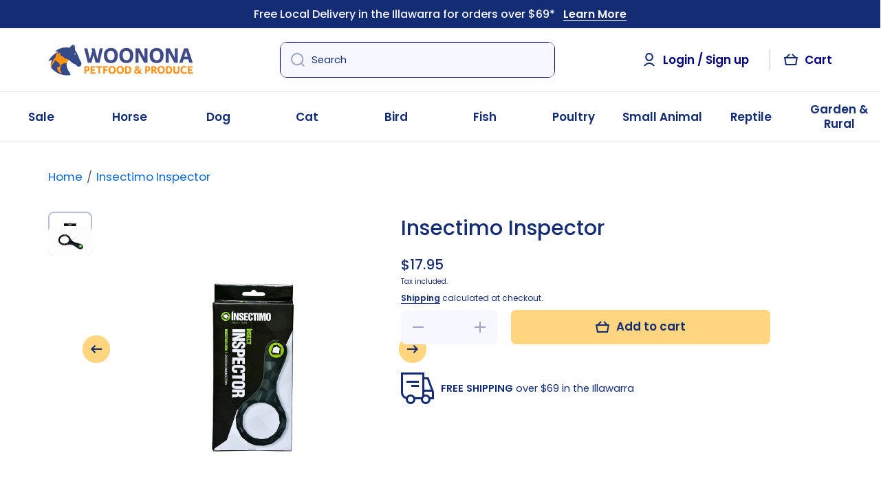

--- FILE ---
content_type: text/javascript; charset=utf-8
request_url: https://woononapetfoods.com.au/products/insectimo-inspector.js
body_size: 928
content:
{"id":3657951314000,"title":"Insectimo Inspector","handle":"insectimo-inspector","description":"\u003cp data-mce-fragment=\"1\"\u003eThe Insectimo Inspector is a handy magnifier that is ideal for cleaning your stick insects' substrate, as well as taking a good look at what your stick insect buddies are up to! The Inspector lets you get up and personal and look for eggs in their substrate. Stick insects are designed for camouflage, so sometimes it can be a bit difficult to see them in their enclosure.\u003c\/p\u003e","published_at":"2019-07-09T12:26:44+10:00","created_at":"2019-07-09T12:26:44+10:00","vendor":"Insectimo","type":"Accessories","tags":["7","BOXING20","DEC25","Insctimo","Insectimo","Stick Insect Accessories","Stick Insects"],"price":1795,"price_min":1795,"price_max":1795,"available":true,"price_varies":false,"compare_at_price":null,"compare_at_price_min":0,"compare_at_price_max":0,"compare_at_price_varies":false,"variants":[{"id":28688454844496,"title":"Default Title","option1":"Default Title","option2":null,"option3":null,"sku":"859905006576","requires_shipping":true,"taxable":true,"featured_image":null,"available":true,"name":"Insectimo Inspector","public_title":null,"options":["Default Title"],"price":1795,"weight":500,"compare_at_price":null,"inventory_management":"shopify","barcode":"","requires_selling_plan":false,"selling_plan_allocations":[]}],"images":["\/\/cdn.shopify.com\/s\/files\/1\/0232\/9912\/9424\/products\/insectimo-inspector-598154.jpg?v=1752133630","\/\/cdn.shopify.com\/s\/files\/1\/0232\/9912\/9424\/products\/insectimo-inspector-968465.jpg?v=1752133631"],"featured_image":"\/\/cdn.shopify.com\/s\/files\/1\/0232\/9912\/9424\/products\/insectimo-inspector-598154.jpg?v=1752133630","options":[{"name":"Title","position":1,"values":["Default Title"]}],"url":"\/products\/insectimo-inspector","media":[{"alt":"Insectimo Inspector - Woonona Petfood \u0026 Produce","id":21858225062073,"position":1,"preview_image":{"aspect_ratio":0.668,"height":1000,"width":668,"src":"https:\/\/cdn.shopify.com\/s\/files\/1\/0232\/9912\/9424\/products\/insectimo-inspector-598154.jpg?v=1752133630"},"aspect_ratio":0.668,"height":1000,"media_type":"image","src":"https:\/\/cdn.shopify.com\/s\/files\/1\/0232\/9912\/9424\/products\/insectimo-inspector-598154.jpg?v=1752133630","width":668},{"alt":"Insectimo Inspector - Woonona Petfood \u0026 Produce","id":21858225094841,"position":2,"preview_image":{"aspect_ratio":1.499,"height":768,"width":1151,"src":"https:\/\/cdn.shopify.com\/s\/files\/1\/0232\/9912\/9424\/products\/insectimo-inspector-968465.jpg?v=1752133631"},"aspect_ratio":1.499,"height":768,"media_type":"image","src":"https:\/\/cdn.shopify.com\/s\/files\/1\/0232\/9912\/9424\/products\/insectimo-inspector-968465.jpg?v=1752133631","width":1151}],"requires_selling_plan":false,"selling_plan_groups":[]}